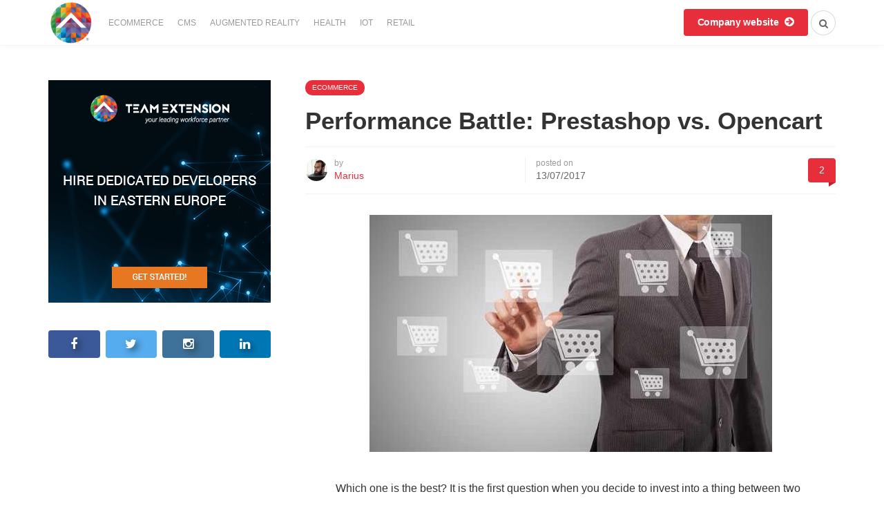

--- FILE ---
content_type: text/html; charset=UTF-8
request_url: https://teamextension.blog/2017/07/13/performance-battle-prestashop-vs-opencart/
body_size: 11067
content:
<!DOCTYPE html>
<html lang="en-US">
<head>
	<meta charset="UTF-8">
	<meta name="msvalidate.01" content="AE3DC13F8E1939417E750B0676AC288C" />
	<meta name="viewport" content="width=device-width, initial-scale=1">
	<link rel="pingback" href="https://teamextension.blog/xmlrpc.php" />	
	<title>Performance Battle: Prestashop vs. Opencart &#8211; Team Extension &#8211; Insights</title>
<meta property="og:site_name" content="Team Extension - Insights" /><meta property="og:title" content="Performance Battle: Prestashop vs. Opencart" /><meta property="og:type" content="article" /><meta property="og:description" content="Which one is the best? It is the first question when you decide to invest into a thing between two or more. In this case, it is the first question..." /><meta property="og:url" content="https://teamextension.blog/2017/07/13/performance-battle-prestashop-vs-opencart/" /><meta property="og:image" content="https://teamextension.blog/wp-content/uploads/2017/07/17-ecommerce.jpg" /><meta property="og:image:url" content="https://teamextension.blog/wp-content/uploads/2017/07/17-ecommerce.jpg" /><meta name="twitter:card" content="summary_large_image" /><meta name="twitter:site" content="@TeamExtensionRO" /><meta name="twitter:title" content="Performance Battle: Prestashop vs. Opencart" /><meta name="twitter:description" content="Which one is the best? It is the first question when you decide to invest into a thing between two or more. In this case, it is the first question..." /><meta name="twitter:url" content="https://teamextension.blog/2017/07/13/performance-battle-prestashop-vs-opencart/" /><meta name="twitter:image" content="https://teamextension.blog/wp-content/uploads/2017/07/17-ecommerce.jpg" /><meta name="author" content="Marius">
<link rel='dns-prefetch' href='//maxcdn.bootstrapcdn.com' />
<link rel='dns-prefetch' href='//fonts.googleapis.com' />
<link rel='dns-prefetch' href='//s.w.org' />
<link rel='preconnect' href='https://fonts.gstatic.com' crossorigin />
<link rel="alternate" type="application/rss+xml" title="Team Extension - Insights &raquo; Feed" href="https://teamextension.blog/feed/" />
<link rel="alternate" type="application/rss+xml" title="Team Extension - Insights &raquo; Comments Feed" href="https://teamextension.blog/comments/feed/" />
<link rel="alternate" type="application/rss+xml" title="Team Extension - Insights &raquo; Performance Battle: Prestashop vs. Opencart Comments Feed" href="https://teamextension.blog/2017/07/13/performance-battle-prestashop-vs-opencart/feed/" />
		<script type="text/javascript">
			window._wpemojiSettings = {"baseUrl":"https:\/\/s.w.org\/images\/core\/emoji\/13.0.0\/72x72\/","ext":".png","svgUrl":"https:\/\/s.w.org\/images\/core\/emoji\/13.0.0\/svg\/","svgExt":".svg","source":{"concatemoji":"https:\/\/teamextension.blog\/wp-includes\/js\/wp-emoji-release.min.js?ver=5.5.6"}};
			!function(e,a,t){var n,r,o,i=a.createElement("canvas"),p=i.getContext&&i.getContext("2d");function s(e,t){var a=String.fromCharCode;p.clearRect(0,0,i.width,i.height),p.fillText(a.apply(this,e),0,0);e=i.toDataURL();return p.clearRect(0,0,i.width,i.height),p.fillText(a.apply(this,t),0,0),e===i.toDataURL()}function c(e){var t=a.createElement("script");t.src=e,t.defer=t.type="text/javascript",a.getElementsByTagName("head")[0].appendChild(t)}for(o=Array("flag","emoji"),t.supports={everything:!0,everythingExceptFlag:!0},r=0;r<o.length;r++)t.supports[o[r]]=function(e){if(!p||!p.fillText)return!1;switch(p.textBaseline="top",p.font="600 32px Arial",e){case"flag":return s([127987,65039,8205,9895,65039],[127987,65039,8203,9895,65039])?!1:!s([55356,56826,55356,56819],[55356,56826,8203,55356,56819])&&!s([55356,57332,56128,56423,56128,56418,56128,56421,56128,56430,56128,56423,56128,56447],[55356,57332,8203,56128,56423,8203,56128,56418,8203,56128,56421,8203,56128,56430,8203,56128,56423,8203,56128,56447]);case"emoji":return!s([55357,56424,8205,55356,57212],[55357,56424,8203,55356,57212])}return!1}(o[r]),t.supports.everything=t.supports.everything&&t.supports[o[r]],"flag"!==o[r]&&(t.supports.everythingExceptFlag=t.supports.everythingExceptFlag&&t.supports[o[r]]);t.supports.everythingExceptFlag=t.supports.everythingExceptFlag&&!t.supports.flag,t.DOMReady=!1,t.readyCallback=function(){t.DOMReady=!0},t.supports.everything||(n=function(){t.readyCallback()},a.addEventListener?(a.addEventListener("DOMContentLoaded",n,!1),e.addEventListener("load",n,!1)):(e.attachEvent("onload",n),a.attachEvent("onreadystatechange",function(){"complete"===a.readyState&&t.readyCallback()})),(n=t.source||{}).concatemoji?c(n.concatemoji):n.wpemoji&&n.twemoji&&(c(n.twemoji),c(n.wpemoji)))}(window,document,window._wpemojiSettings);
		</script>
		<style type="text/css">
img.wp-smiley,
img.emoji {
	display: inline !important;
	border: none !important;
	box-shadow: none !important;
	height: 1em !important;
	width: 1em !important;
	margin: 0 .07em !important;
	vertical-align: -0.1em !important;
	background: none !important;
	padding: 0 !important;
}
</style>
	<link rel='stylesheet' id='wp-block-library-css'  href='https://teamextension.blog/wp-includes/css/dist/block-library/style.min.css?ver=5.5.6' type='text/css' media='all' />
<link rel='stylesheet' id='md-bone-vendor-style-css'  href='https://teamextension.blog/wp-content/themes/bone/css/vendor.css?ver=2.2.2' type='text/css' media='all' />
<link rel='stylesheet' id='md-bone-style-css'  href='https://teamextension.blog/wp-content/themes/bone/style.css?ver=2.2.2' type='text/css' media='all' />
<link rel='stylesheet' id='font-awesome-css'  href='//maxcdn.bootstrapcdn.com/font-awesome/4.5.0/css/font-awesome.min.css?ver=4.5.0' type='text/css' media='all' />
<link rel="preload" as="style" href="https://fonts.googleapis.com/css?family=Open Sans:300,400,600,700,800,300italic,400italic,600italic,700italic,800italic|PT Serif:400,700,400italic,700italic&#038;display=swap&#038;ver=1597693051" /><link rel="stylesheet" href="https://fonts.googleapis.com/css?family=Open Sans:300,400,600,700,800,300italic,400italic,600italic,700italic,800italic|PT Serif:400,700,400italic,700italic&#038;display=swap&#038;ver=1597693051" media="print" onload="this.media='all'"><noscript><link rel="stylesheet" href="https://fonts.googleapis.com/css?family=Open Sans:300,400,600,700,800,300italic,400italic,600italic,700italic,800italic|PT Serif:400,700,400italic,700italic&#038;display=swap&#038;ver=1597693051" /></noscript><script type='text/javascript' src='https://teamextension.blog/wp-includes/js/jquery/jquery.js?ver=1.12.4-wp' id='jquery-core-js'></script>
<link rel="https://api.w.org/" href="https://teamextension.blog/wp-json/" /><link rel="alternate" type="application/json" href="https://teamextension.blog/wp-json/wp/v2/posts/451" /><link rel="EditURI" type="application/rsd+xml" title="RSD" href="https://teamextension.blog/xmlrpc.php?rsd" />
<link rel="wlwmanifest" type="application/wlwmanifest+xml" href="https://teamextension.blog/wp-includes/wlwmanifest.xml" /> 
<link rel='prev' title='Kotlin for Android' href='https://teamextension.blog/2017/07/10/kotlin-for-android/' />
<link rel='next' title='Performance Battle: Ruby vs. Python' href='https://teamextension.blog/2017/07/18/performance-battle-ruby-vs-python/' />
<meta name="generator" content="WordPress 5.5.6" />
<link rel="canonical" href="https://teamextension.blog/2017/07/13/performance-battle-prestashop-vs-opencart/" />
<link rel='shortlink' href='https://teamextension.blog/?p=451' />
<link rel="alternate" type="application/json+oembed" href="https://teamextension.blog/wp-json/oembed/1.0/embed?url=https%3A%2F%2Fteamextension.blog%2F2017%2F07%2F13%2Fperformance-battle-prestashop-vs-opencart%2F" />
<link rel="alternate" type="text/xml+oembed" href="https://teamextension.blog/wp-json/oembed/1.0/embed?url=https%3A%2F%2Fteamextension.blog%2F2017%2F07%2F13%2Fperformance-battle-prestashop-vs-opencart%2F&#038;format=xml" />
<meta name="framework" content="Redux 4.1.18" /><link rel="icon" href="https://teamextension.blog/wp-content/uploads/2017/05/cropped-android-icon-192x192-32x32.png" sizes="32x32" />
<link rel="icon" href="https://teamextension.blog/wp-content/uploads/2017/05/cropped-android-icon-192x192-192x192.png" sizes="192x192" />
<link rel="apple-touch-icon" href="https://teamextension.blog/wp-content/uploads/2017/05/cropped-android-icon-192x192-180x180.png" />
<meta name="msapplication-TileImage" content="https://teamextension.blog/wp-content/uploads/2017/05/cropped-android-icon-192x192-270x270.png" />
		<style type="text/css" id="wp-custom-css">
			* {
    -webkit-animation: none !important;
    -moz-animation: none !important;
    -o-animation: none !important;
    -ms-animation: none !important;
    animation: none !important;
}
body, h1, h2, h3, h4, h5, h6, .postTitle, .postContent {
	font-family: "Inter", sans-serif !important;
}
label, input[type=submit], .metaText, .metaFont, .metaBtn, .postMeta, .postCategory, .blockHeading, .comment-reply-title, .wp-caption, .gallery-caption, .widget-title, .btn, .navigation, .logged-in-as, .widget_calendar table, .tagcloud a, .widget_nav_menu .menu, .widget_categories li, .widget_meta li > a, .widget_pages li, .widget_archive a, .comment-reply-title small, .woocommerce div.product .woocommerce-tabs .panel h2, .woocommerce h2, .woocommerce #respond input#submit, .woocommerce a.button, .woocommerce button.button, .woocommerce input.button, .woocommerce .page-title, .woocommerce nav.woocommerce-pagination ul li a, .woocommerce nav.woocommerce-pagination ul li span, .woocommerce div.product form.cart .reset_variations {
	font-family: "Inter", sans-serif !important;	
}
.disable-css-transitions {
    -webkit-transition: none !important;
    -moz-transition: none !important;
    -o-transition: none !important;
    transition: none !important;
}		</style>
		<style type="text/css" id="md_bone_opt-dynamic-css" title="dynamic-css" class="redux-options-output">.siteTitle--default{padding-top:0px;padding-right:0px;padding-bottom:0px;padding-left:0px;}.siteTitle--small{padding-top:0px;padding-right:0px;padding-bottom:0px;padding-left:0px;}.primaryBgColor,input[type="submit"],.postCategory,.progressContainer-bar,.reviewMeter-item-score,.reviewBox-summary-totalScore-wrap,.postTitle .featuredBadge,.btn.btn--solid,.postFormatLink .o-backgroundImg,.featuredBlock--slider article.noThumb,.post--review-meter-bar,.post--review-score, .post--tile.noThumb,.commentCountBox,.byCategoryListing-title i,.categoryTile .o-backgroundImg,.mdPostsListWidget .list-index,.widget_archive li:hover:after,.widget_calendar caption,.widget_calendar #today,.block-title span:after,.widget_mc4wp_form_widget input[type="submit"],.md-pagination .page-numbers.current,.offCanvasClose,.siteFooter-top-wrap, .woocommerce span.onsale, .woocommerce #respond input#submit.alt, .woocommerce a.button.alt, .woocommerce button.button.alt, .woocommerce input.button.alt, .woocommerce #respond input#submit.alt:hover, .woocommerce a.button.alt:hover, .woocommerce button.button.alt:hover, .woocommerce input.button.alt:hover, .woocommerce #respond input#submit:hover, .woocommerce a.button:hover, .woocommerce button.button:hover, .woocommerce input.button:hover, .woocommerce #respond input#submit, .woocommerce a.button, .woocommerce button.button, .woocommerce input.button, .woocommerce #respond input#submit.alt.disabled, .woocommerce #respond input#submit.alt.disabled:hover, .woocommerce #respond input#submit.alt:disabled, .woocommerce #respond input#submit.alt:disabled:hover, .woocommerce #respond input#submit.alt:disabled[disabled], .woocommerce #respond input#submit.alt:disabled[disabled]:hover, .woocommerce a.button.alt.disabled, .woocommerce a.button.alt.disabled:hover, .woocommerce a.button.alt:disabled, .woocommerce a.button.alt:disabled:hover, .woocommerce a.button.alt:disabled[disabled], .woocommerce a.button.alt:disabled[disabled]:hover, .woocommerce button.button.alt.disabled, .woocommerce button.button.alt.disabled:hover, .woocommerce button.button.alt:disabled, .woocommerce button.button.alt:disabled:hover, .woocommerce button.button.alt:disabled[disabled], .woocommerce button.button.alt:disabled[disabled]:hover, .woocommerce input.button.alt.disabled, .woocommerce input.button.alt.disabled:hover, .woocommerce input.button.alt:disabled, .woocommerce input.button.alt:disabled:hover, .woocommerce input.button.alt:disabled[disabled], .woocommerce input.button.alt:disabled[disabled]:hover, .headerCart .cart-contents .count, .woocommerce .widget_price_filter .ui-slider .ui-slider-range, .woocommerce .widget_price_filter .ui-slider .ui-slider-handle{background-color:#e72f3b;}.primaryColor, .primaryColor:hover, .primaryColor:focus, .primaryColor:active, .authorName, .authorName a, .articleMeta-author a, .siteLogo-name,.articleTags-list > a:hover,.articleVia-list > a:hover,.articleSource-list > a:hover,.comment-author:hover,.bodyCopy a:hover,.post--card--bg.noThumb .postInfo .postMeta--author-author a,.loginFormWrapper .modal-close i,.navigation--offCanvas li > a:hover,.navigation--offCanvas li.current-menu-item > a,.postTitle .postFormatBadge,.widget_pages ul.children > li:before,.widget_categories ul.children > li:before,.widget_nav_menu .submenu-toggle,.widget_calendar td a,.tagcloud a:hover,.postTags-list > a:hover,.postVia-list > a:hover,.postSource-list > a:hover,.widget_recent_comments .comment-author-link,.widget_recent_comments .comment-author-link a,.tabs-nav li.active a,.widget_pages li > a:before,.postFormatBadge,.comment-author, .postMeta--author-author a,.postFormatQuote:before,.logged-in-as a:first-child,.menu--offCanvas li.current-menu-item > a,.siteFooter-copyright a, .woocommerce .star-rating, .woocommerce div.product p.price, .woocommerce div.product span.price{color:#e72f3b;}.titleFont,.postTitle,h1,h2,h3,h4,h5,h6,.widget_recent_comments .comment-author-link,.widget_recent_comments li > a,.widget_recent_entries a,.widget_rss a.rsswidget,.widget_rss .rss-date{font-family:"Open Sans",Arial, Helvetica, sans-serif;font-display:swap;}body, .bodyCopy{font-family:"PT Serif",Georgia, serif;font-display:swap;}label,input[type=submit],.metaText,.metaFont,.metaBtn,.postMeta,.postCategory,.blockHeading,.comment-reply-title,.wp-caption,.gallery-caption,.widget-title,.btn,.navigation,.logged-in-as,.widget_calendar table,.tagcloud a,.widget_nav_menu .menu,.widget_categories li,.widget_meta li > a,.widget_pages li,.widget_archive a,.comment-reply-title small, .woocommerce div.product .woocommerce-tabs .panel h2, .woocommerce h2, .woocommerce #respond input#submit, .woocommerce a.button, .woocommerce button.button, .woocommerce input.button, .woocommerce .page-title, .woocommerce nav.woocommerce-pagination ul li a, .woocommerce nav.woocommerce-pagination ul li span, .woocommerce div.product form.cart .reset_variations{font-family:"Open Sans",Arial, Helvetica, sans-serif;font-display:swap;}.featuredBlockBackground{background-color:#f5f5f5;}</style><style id="md-custom-style" type="text/css" media="all">.fotorama__thumb-border,.tagcloud a:hover,.postTags-list > a:hover,.postVia-list > a:hover,.postSource-list > a:hover,.tabs-nav li.active a:after,.navigation--standard > ul > li > a:before,.articleTags-list > a:hover,.articleVia-list > a:hover,.articleSource-list > a:hover,.bodyCopy a:hover,input[type="submit"],input[type="submit"]:hover{border-color:#e72f3b;}.reviewMeter-item-score:after,.commentCountBox:before{border-top-color:#e72f3b;}.featuredBlockBackground {
    background-color: #f5f5f5;
    background-size: cover;
    background-position: center center;
    background-image: url(https://teamextension.blog/wp-content/uploads/2017/05/low-poly-texture.svg);
}</style></head>

<body class="post-template-default single single-post postid-451 single-format-standard is-smoothScrollEnabled">
	<!-- siteWrap -->
	<div class="siteWrap">
		
		<!-- siteHeader -->
		<header class="siteHeader siteHeader--compact">

			<div class="siteHeader-nav js-searchOuter">
				<div class="container">
					<div class="flexbox">
						<div class="siteHeader-component--left flexbox-item">
							<div class="menuToggleBtn js-menu-toggle btn btn--circle hidden-sm hidden-md hidden-lg"><i class="fa fa-navicon"></i></div>
							<div class="menuToggleBtn js-menu-toggle btn btn--pill hidden-xs hidden-md hidden-lg"><i class="fa fa-navicon"></i><span>Menu</span></div>
							<div class="siteTitle siteTitle--default siteTitle--compact hidden-xs hidden-sm metaFont">
								<a class="siteLogo siteLogo--image" href="https://teamextension.blog/" title="Team Extension &#8211; Insights" rel="home">
		<img src="https://teamextension.blog/wp-content/uploads/2017/10/2017.10.24-tex-profile-picture-with-r-200pxx200px.png" width="200" height="200" data-hidpi="https://teamextension.blog/wp-content/uploads/2017/10/2017.10.24-tex-profile-picture-with-r-200pxx200px.png" rel="logo" alt="Team Extension &#8211; Insights" style="max-height:65px;">
	</a>
							</div>

							<nav class="navigation navigation--main navigation--standard hidden-xs hidden-sm">
								<ul id="menu-primary-menu" class="menu"><li id="menu-item-329" class="menu-item menu-item-type-taxonomy menu-item-object-category current-post-ancestor current-menu-parent current-post-parent menu-item-329"><a href="https://teamextension.blog/category/ecommerce/">eCommerce</a></li>
<li id="menu-item-328" class="menu-item menu-item-type-taxonomy menu-item-object-category menu-item-328"><a href="https://teamextension.blog/category/cms/">CMS</a></li>
<li id="menu-item-326" class="menu-item menu-item-type-taxonomy menu-item-object-category menu-item-326"><a href="https://teamextension.blog/category/augmented-reality/">Augmented Reality</a></li>
<li id="menu-item-327" class="menu-item menu-item-type-taxonomy menu-item-object-category menu-item-327"><a href="https://teamextension.blog/category/health/">Health</a></li>
<li id="menu-item-325" class="menu-item menu-item-type-taxonomy menu-item-object-category menu-item-325"><a href="https://teamextension.blog/category/iot/">IoT</a></li>
<li id="menu-item-324" class="menu-item menu-item-type-taxonomy menu-item-object-category menu-item-324"><a href="https://teamextension.blog/category/retail/">Retail</a></li>
</ul>							</nav>
						</div>

						<div class="siteHeader-component--center flexbox-item hidden-md hidden-lg">
								<div class="siteTitle siteTitle--small siteTitle--compact metaFont">
									<a class="siteLogo siteLogo--image" href="https://teamextension.blog/" title="Team Extension &#8211; Insights" rel="home">
				<img src="https://teamextension.blog/wp-content/uploads/2017/10/2017.10.24-tex-profile-picture-with-r-200pxx200px.png" width="200" height="200" rel="logo" alt="Team Extension &#8211; Insights" style="max-height:65px;">
			</a>

								</div>
							</div>

						<div class="siteHeader-component--right headerActions flexbox-item">
						<style>
						a.company-link.btn.btn-primary {
							color: #fff;
							background-color: #e72f3b;
							border-color: none;
							border: none;
							border-radius: 4px;
							padding: 10px 20px;
							font-size: 14px;
							font-weight: 600;							
						}		
						a.company-link i.fa {
							font-size: 16px;
							padding-left: 5px;
						}						
						</style>
						<a target="_blank" rel="nofollow" class="company-link btn btn-primary" href="https://teamextension.ro/dist/country/redirect.php">Company website
							<i class="fa fa-arrow-circle-right"></i>
						</a>
						<div class="compactSearch">
								<div class="searchToggleBtn btn btn--circle js-searchToggle hidden-sm"><i class="fa fa-search iconSearch"></i><i class="fa fa-times iconClose"></i></div>
								<div class="searchToggleBtn btn btn--pill js-searchToggle hidden-xs hidden-md hidden-lg"><i class="fa fa-search iconSearch"></i><i class="fa fa-times iconClose"></i><span>Search</span></div>
								<div class="searchField metaFont">
	<form class="searchField-form" method="get" action="https://teamextension.blog/">
		<input type="text" name="s" class="searchField-form-input" placeholder="Search..." value="">
		<button type="submit" class="searchField-form-btn"><i class="fa fa-search"></i></button>
	</form>
</div>							</div>

														
													</div><!-- end headerActions -->
					</div>
				</div>
			</div><!-- end siteHeader-nav -->
			
						<div class="siteHeader--fixed js-fixedHeader js-searchOuter">
				<div class="container">
					<div class="flexbox">
						<div class="flexbox-item">
							<div class="menuToggleBtn js-menu-toggle hidden-md hidden-lg btn btn--circle"><i class="fa fa-navicon"></i></div>
							<div class="siteTitle siteTitle--default siteTitle--compact hidden-xs hidden-sm metaFont">
								<a class="siteLogo siteLogo--image" href="https://teamextension.blog/" title="Team Extension &#8211; Insights" rel="home">
		<img src="https://teamextension.blog/wp-content/uploads/2017/10/2017.10.24-tex-profile-picture-with-r-200pxx200px.png" width="200" height="200" data-hidpi="https://teamextension.blog/wp-content/uploads/2017/10/2017.10.24-tex-profile-picture-with-r-200pxx200px.png" rel="logo" alt="Team Extension &#8211; Insights" style="max-height:65px;">
	</a>
							</div>

							<div class="siteTitle siteTitle--compact siteTitle--small hidden-md hidden-lg metaFont">
								<a class="siteLogo siteLogo--image" href="https://teamextension.blog/" title="Team Extension &#8211; Insights" rel="home">
				<img src="https://teamextension.blog/wp-content/uploads/2017/10/2017.10.24-tex-profile-picture-with-r-200pxx200px.png" width="200" height="200" rel="logo" alt="Team Extension &#8211; Insights" style="max-height:65px;">
			</a>

							</div>

							<nav class="navigation navigation--main navigation--standard hidden-xs hidden-sm">
								<ul id="menu-primary-menu-1" class="menu"><li class="menu-item menu-item-type-taxonomy menu-item-object-category current-post-ancestor current-menu-parent current-post-parent menu-item-329"><a href="https://teamextension.blog/category/ecommerce/">eCommerce</a></li>
<li class="menu-item menu-item-type-taxonomy menu-item-object-category menu-item-328"><a href="https://teamextension.blog/category/cms/">CMS</a></li>
<li class="menu-item menu-item-type-taxonomy menu-item-object-category menu-item-326"><a href="https://teamextension.blog/category/augmented-reality/">Augmented Reality</a></li>
<li class="menu-item menu-item-type-taxonomy menu-item-object-category menu-item-327"><a href="https://teamextension.blog/category/health/">Health</a></li>
<li class="menu-item menu-item-type-taxonomy menu-item-object-category menu-item-325"><a href="https://teamextension.blog/category/iot/">IoT</a></li>
<li class="menu-item menu-item-type-taxonomy menu-item-object-category menu-item-324"><a href="https://teamextension.blog/category/retail/">Retail</a></li>
</ul>							</nav>
						</div>

						<div class="headerActions flexbox-item">
							<div class="compactSearch">
								<div class="searchToggleBtn btn btn--circle js-searchToggle"><i class="fa fa-search iconSearch"></i><i class="fa fa-times iconClose"></i></div>
								<div class="searchField metaFont">
	<form class="searchField-form" method="get" action="https://teamextension.blog/">
		<input type="text" name="s" class="searchField-form-input" placeholder="Search..." value="">
		<button type="submit" class="searchField-form-btn"><i class="fa fa-search"></i></button>
	</form>
</div>							</div>

							
													</div><!-- end headerActions -->
					</div>
				</div>
			</div><!-- end siteHeader fixed -->
			
		</header>
		<!-- end siteHeader -->
<main class="layoutBody">
	<div class="container">
		<div class="layoutContent clearfix">

			<div class="layoutContent-main hasLeftSidebar">				
				<article itemscope itemtype="http://schema.org/BlogPosting" class="postSingle postSingle--headerTop hentry post-451 post type-post status-publish format-standard has-post-thumbnail category-ecommerce tag-ecommerce tag-opencart tag-prestashop">

					        		<header class="postSingle-header">
					<ul class="postCategories list-inline"><li><a class="postCategory" href="https://teamextension.blog/category/ecommerce/" title="View all posts in eCommerce" rel="tag">eCommerce</a></li></ul>					<h1 itemprop="headline" class="postTitle entry-title">Performance Battle: Prestashop vs. Opencart</h1>
									<div class="postMeta postMeta--3 flexbox">
					<div class="flexbox-item">
								<div class="postMeta--author postMeta--author--4 o-media vcard author">
			<div class="postMeta--author-avatar o-media-left o-media--middle photo"><img alt='avatar' src='https://secure.gravatar.com/avatar/8e7cbeb57c99efe85b90279686bf54fc?s=32&#038;d=mm&#038;r=g' srcset='https://secure.gravatar.com/avatar/8e7cbeb57c99efe85b90279686bf54fc?s=64&#038;d=mm&#038;r=g 2x' class='avatar avatar-32 photo' height='32' width='32' loading='lazy'/></div>
			<div class="postMeta--author-text o-media-body o-media--middle">
				<span class="metaText--sub">by</span>
				<div class="postMeta--author-author metaFont fn">
					<a href="https://teamextension.blog/author/marius/" title="Posts by Marius" rel="author">Marius</a>				</div>
			</div>
		</div>
							</div>
					<div class="flexbox-item">
						<div>
							<span class="metaText--sub">posted on</span>
							<div class="metaFont metaDate"><abbr itemprop="datePublished" content="2017-07-13" class="published updated" title="13/07/2017">13/07/2017</abbr></div>	
						</div>
					</div>
					<div class="flexbox-item">
												<a href="https://teamextension.blog/2017/07/13/performance-battle-prestashop-vs-opencart/#comments" title="2 comments" class="metaFont commentCountBox">
							2						</a>
					</div>
				</div>
							</header>

				<!-- Additional schema meta -->
				<div itemscope itemprop="publisher" itemtype="http://schema.org/Organization" class="hidden">
					<meta itemprop="name" content="Team Extension &#8211; Insights">
											<div itemprop="logo" itemscope itemtype="https://schema.org/ImageObject" class="hidden">
							<meta itemprop="url" content="https://teamextension.blog/wp-content/uploads/2017/10/2017.10.24-tex-profile-picture-with-r-200pxx200px.png"/><meta itemprop="width" content="200"/><meta itemprop="height" content="200"/>			            </div>
									</div>
				<meta itemprop="dateModified" content="19/09/2023">
				<a itemprop="mainEntityOfPage" href="" class="hidden"></a>
				
							<div class="postFeaturedImg postSingle-featuredImg" itemprop="image" itemscope itemtype="https://schema.org/ImageObject">
			<img width="583" height="343" src="https://teamextension.blog/wp-content/uploads/2017/07/17-ecommerce.jpg" class="attachment-full size-full wp-post-image" alt="" loading="lazy" srcset="https://teamextension.blog/wp-content/uploads/2017/07/17-ecommerce.jpg 583w, https://teamextension.blog/wp-content/uploads/2017/07/17-ecommerce-300x177.jpg 300w, https://teamextension.blog/wp-content/uploads/2017/07/17-ecommerce-400x235.jpg 400w" sizes="(max-width: 583px) 100vw, 583px" /><meta itemprop="url" content="https://teamextension.blog/wp-content/uploads/2017/07/17-ecommerce.jpg"/><meta itemprop="width" content="583"/><meta itemprop="height" content="343"/>		</div>
							
					
						<div itemprop="articleBody" class="postContent bodyCopy entry-content">
							<p><span style="font-weight: 400;">Which one is the best? It is the first question when you decide to invest into a thing between two or more. In this case, it is the first question that is asked when planning to have a development team handling your e-commerce website.</span></p>
<p><span style="font-weight: 400;">The straightforward answer and to the point is this: Prestashop and OpenCart both are best, but a few things differentiate them and you can make your decision regarding those options.</span></p>
<p><a href="https://teamextension.ro/en/hire/dedicated-opencart-developer" target="_blank" rel="noopener noreferrer"><b>OpenCart</b></a><span style="font-weight: 400;"> by default is  full of great features. It  is an open-source shopping cart system built on <a href="https://teamextension.ro/en/hire/dedicated-php-developer" target="_blank" rel="noopener noreferrer">PHP</a>/MySQL code, with a codebase that is somewhat easy to understand. It comes with a very intuitive user-interface as well as a big number of extensions. If you want impressive site speed, know that OpenCart is running on AJAX technology, a lightweight eCommerce solution. It offers a basic set of features, which includes catalog functionality and a good mechanism for order processing. It contains a multitude of default Shipping and Payment systems and it is a perfect solution for small businesses and medium e-commerce stores.</span></p>
<p><b>The overview of OpenCart features looks like this:</b></p>
<p><span style="font-weight: 400;">&#8211; unlimited products</span></p>
<p><span style="font-weight: 400;">&#8211; unlimited manufacturers</span></p>
<p><span style="font-weight: 400;">&#8211; multilanguage</span></p>
<p><span style="font-weight: 400;">&#8211; more than 20 payment gateways</span></p>
<p><span style="font-weight: 400;">&#8211; product ratings and reviews</span></p>
<p><span style="font-weight: 400;">&#8211; multi currency</span></p>
<p><span style="font-weight: 400;">&#8211; a lot of templates and the possibility of customizing the templates</span></p>
<p><span style="font-weight: 400;">&#8211; you can manage multiple stores at once, from a single dashboard.</span></p>
<p><a href="https://teamextension.ro/en/hire/dedicated-prestashop-developer" target="_blank" rel="noopener noreferrer"><b>Prestashop</b></a><span style="font-weight: 400;"> is also an open source platform with a codebase more complicated than OpenCart, but it catches your attention with the huge number of templates that it offers. You can use it in the cloud or it can be downloaded for use on the website. It is used by thousands of business organizations or entrepreneurs over the world. If choosing this solution, you can see that your eCommerce website can be built from scratch, because it allows developers to build infinitely customizable sites.</span></p>
<p><b>The overview for Prestashop features looks like this:</b></p>
<p><span style="font-weight: 400;">&#8211; powerful store builder</span></p>
<p><span style="font-weight: 400;">&#8211; ecommerce SEO</span></p>
<p><span style="font-weight: 400;">&#8211; shipping configurations</span></p>
<p><span style="font-weight: 400;">&#8211; powerful set of integrations</span></p>
<p><span style="font-weight: 400;">&#8211; over 50 payment solutions and gateways</span></p>
<p><span style="font-weight: 400;">&#8211; tax rules that can be configured</span></p>
<p><span style="font-weight: 400;">&#8211; very easy to use customer checkout</span></p>
<p><span style="font-weight: 400;">In conclusion, the decision can be made regarding these thoughts: you can choose whatever platform suits you best, both are recommended by us from the point of their main features. One is excelling in some areas and the other offers benefits in others. They are both powerful ecommerce tools, both are a really good start into your business adventure and you will not be disappointed by any of them.</span></p>
<p><span style="font-weight: 400;">If you don&#8217;t know which one suits your future business plan, don&#8217;t hesitate to contact us.</span></p>
							<a href="https://teamextension.ro/dist/country/redirect.php?page=get-started" target="_blank"><img src="https://teamextension.blog/wp-content/themes/bone/img/banner.jpg"></a>
						</div>

						
						
					
							
		<footer class="postFooter postFooter--single">
						<div class="postFooter-top flexbox">
				
								
									<div class="flexbox-item">
					<div class="postTags postMeta"><div class="postMeta-title metaFont">Tagged in</div><div class="postTags-list"><a class="postTag metaFont" href="https://teamextension.blog/tag/ecommerce/" title="View all posts in ecommerce" rel="tag">ecommerce</a><a class="postTag metaFont" href="https://teamextension.blog/tag/opencart/" title="View all posts in opencart" rel="tag">opencart</a><a class="postTag metaFont" href="https://teamextension.blog/tag/prestashop/" title="View all posts in prestashop" rel="tag">prestashop</a></div></div>					</div>
							</div>
						<div class="postFooter-bottom hidden-print">
								<div class="postMeta postMeta--2 clearfix">
					<div class="flexbox">
						<div class="flexbox-item">
							<div class="addthis_toolbox addthis_default_style addthis_32x32_style" addthis:title="Performance Battle: Prestashop vs. Opencart" addthis:url="https://teamextension.blog/2017/07/13/performance-battle-prestashop-vs-opencart/" addthis:description="Which one is the best? It is the first question when you decide to invest into a thing between two or more. In this case, it is the first question that is asked when planning to have a development team handling your e-commerce website. The straightforward answer and to the point is this: Prestashop and&hellip;"><a class="addthis_button_preferred_1"></a><a class="addthis_button_preferred_2"></a><a class="addthis_button_preferred_3"></a><a class="addthis_button_compact"></a><a class="addthis_counter addthis_bubble_style"></a></div>						</div>
						<div class="flexbox-item">
							<a href="#" class="metaLink metaFont mdPostLike mdPostLike--compact js-mdPostLike" data-post_id="451" title="Like"><i class="fa fa-heart-o"></i>&nbsp;1</a>						</div>
					</div>
				</div>
						</div>
		</footer>
	
										
					<div itemprop="author" itemscope itemtype="http://schema.org/Person" class="authorBox">
	<div class="authorBox-avatar"><img alt='avatar' src='https://secure.gravatar.com/avatar/8e7cbeb57c99efe85b90279686bf54fc?s=100&#038;d=mm&#038;r=g' srcset='https://secure.gravatar.com/avatar/8e7cbeb57c99efe85b90279686bf54fc?s=200&#038;d=mm&#038;r=g 2x' class='avatar avatar-100 photo' height='100' width='100' itemprop="image" loading='lazy'/></div>
	<div class="authorBox-text">
		<div class="authorBox-name authorName">
			<h4 itemprop="name" ><a href="https://teamextension.blog/author/marius/" title="Posts by Marius" rel="author">Marius</a></h4>
		</div>
		<p class="authorBox-bio metaFont"></p>

		<ul class="authorBox-socials list-inline">
						<li>
				<a href="/cdn-cgi/l/email-protection#9df0fceff4e8eeb3edfcf1fefcdde9f8fcf0f8e5e9f8f3eef4f2f3b3eff2" target="_blank" title="Email"><i class="fa fa-envelope"></i></a>
			</li>
			
			
			
			
			
			
			
					</ul>
	</div>
</div>
				</article>

				<div class="postNavigation u-wideBlock--content">
	<div class="postNavigation-inner">
	
		<div class="flexbox">
			<div class="flexbox-item">
								<div class="postNavigation-prev clearfix">
										<div class="postNavigation-thumb">
						<img width="100" height="100" src="https://teamextension.blog/wp-content/uploads/2017/07/helloquence-61189-100x100.jpg" class="attachment-md_bone_xs size-md_bone_xs wp-post-image" alt="" loading="lazy" srcset="https://teamextension.blog/wp-content/uploads/2017/07/helloquence-61189-100x100.jpg 100w, https://teamextension.blog/wp-content/uploads/2017/07/helloquence-61189-150x150.jpg 150w" sizes="(max-width: 100px) 100vw, 100px" />					</div>
										<span class="metaFont">Previous article</span>
					<span class="postTitle">Kotlin for Android</span>
					<a href="https://teamextension.blog/2017/07/10/kotlin-for-android/" class="u-stretched"></a>
				</div>
							</div>
			
			<div class="flexbox-item">
								<div class="postNavigation-next clearfix">
										<div class="postNavigation-thumb">
						<img width="100" height="100" src="https://teamextension.blog/wp-content/uploads/2017/07/ruby-vs-python-100x100.jpg" class="attachment-md_bone_xs size-md_bone_xs wp-post-image" alt="" loading="lazy" srcset="https://teamextension.blog/wp-content/uploads/2017/07/ruby-vs-python-100x100.jpg 100w, https://teamextension.blog/wp-content/uploads/2017/07/ruby-vs-python-150x150.jpg 150w" sizes="(max-width: 100px) 100vw, 100px" />					</div>
										<span class="metaFont">Next article</span>
					<span class="postTitle">Performance Battle: Ruby vs. Python</span>
					<a href="https://teamextension.blog/2017/07/18/performance-battle-ruby-vs-python/" class="u-stretched"></a>
				</div>
							</div>
		</div>
		
	</div>
</div>								
					<div class="relatedPosts relatedPosts--card">
		<h5 class="blockHeading blockHeading--grey"><span><i class="fa fa-hand-o-right"></i>You may also like</span></h5>
		
					
							<div class="row">
							<div class="col-xs-12 col-sm-6">
					<article class="postItem post--card--bg post-518 post type-post status-publish format-standard has-post-thumbnail category-ecommerce tag-apps tag-mobile tag-mobile-apps tag-slice tag-users">
		<div class="o-backgroundImg o-backgroundImg--dimmed" style="background-image: url('https://teamextension.blog/wp-content/uploads/2017/08/people-400x267.jpeg');"></div>
		<div class="postInfo">
		<h3 class="postTitle entry-title">
			<a href="https://teamextension.blog/2017/08/15/urls-part-ui-not-neglect/" rel="bookmark">URLs &#8211; a Part of the UI that You Should Not Neglect</a>
		</h3>
				<div class="postMeta--author postMeta--author--1 o-media vcard author">
			<div class="postMeta--author-avatar o-media-left o-media--middle photo"><img alt='avatar' src='https://secure.gravatar.com/avatar/8e7cbeb57c99efe85b90279686bf54fc?s=24&#038;d=mm&#038;r=g' srcset='https://secure.gravatar.com/avatar/8e7cbeb57c99efe85b90279686bf54fc?s=48&#038;d=mm&#038;r=g 2x' class='avatar avatar-24 photo' height='24' width='24' loading='lazy'/></div>
			<div class="postMeta--author-text o-media-body o-media--middle">
				<span class="postMeta--author-author metaFont fn"><a href="https://teamextension.blog/author/marius/" title="Posts by Marius" rel="author">Marius</a></span><span class="middot">&middot;</span><span class="metaText metaDate"><abbr itemprop="datePublished" content="2017-08-15" class="published updated" title="15/08/2017">15/08/2017</abbr></span>	
			</div>
		</div>
			</div>
	<a href="https://teamextension.blog/2017/08/15/urls-part-ui-not-neglect/" rel="bookmark" class="u-stretched"></a>
</article>				</div>

							
			
					
							<div class="col-xs-12 col-sm-6">
					<article class="postItem post--card--bg post-830 post type-post status-publish format-standard has-post-thumbnail category-ecommerce tag-magento tag-php tag-shopify">
		<div class="o-backgroundImg o-backgroundImg--dimmed" style="background-image: url('https://teamextension.blog/wp-content/uploads/2018/02/shopify-vs-magento-400x225.png');"></div>
		<div class="postInfo">
		<h3 class="postTitle entry-title">
			<a href="https://teamextension.blog/2018/02/26/performance-match-shopify-vs-magento/" rel="bookmark">Performance Match: Shopify vs. Magento</a>
		</h3>
				<div class="postMeta--author postMeta--author--1 o-media vcard author">
			<div class="postMeta--author-avatar o-media-left o-media--middle photo"><img alt='avatar' src='https://secure.gravatar.com/avatar/8e7cbeb57c99efe85b90279686bf54fc?s=24&#038;d=mm&#038;r=g' srcset='https://secure.gravatar.com/avatar/8e7cbeb57c99efe85b90279686bf54fc?s=48&#038;d=mm&#038;r=g 2x' class='avatar avatar-24 photo' height='24' width='24' loading='lazy'/></div>
			<div class="postMeta--author-text o-media-body o-media--middle">
				<span class="postMeta--author-author metaFont fn"><a href="https://teamextension.blog/author/marius/" title="Posts by Marius" rel="author">Marius</a></span><span class="middot">&middot;</span><span class="metaText metaDate"><abbr itemprop="datePublished" content="2018-02-26" class="published updated" title="26/02/2018">26/02/2018</abbr></span>	
			</div>
		</div>
			</div>
	<a href="https://teamextension.blog/2018/02/26/performance-match-shopify-vs-magento/" rel="bookmark" class="u-stretched"></a>
</article>				</div>

							
							</div>
			
					
							<div class="row">
							<div class="col-xs-12 col-sm-6">
					<article class="postItem post--card--bg post-562 post type-post status-publish format-standard has-post-thumbnail category-ecommerce tag-customer tag-e-commerce tag-magento tag-ux">
		<div class="o-backgroundImg o-backgroundImg--dimmed" style="background-image: url('https://teamextension.blog/wp-content/uploads/2017/09/pexels-photo-236910-400x209.jpeg');"></div>
		<div class="postInfo">
		<h3 class="postTitle entry-title">
			<a href="https://teamextension.blog/2017/09/14/decreasing-cart-abandonment-magento-stores/" rel="bookmark">Decreasing Cart Abandonment in Magento Stores</a>
		</h3>
				<div class="postMeta--author postMeta--author--1 o-media vcard author">
			<div class="postMeta--author-avatar o-media-left o-media--middle photo"><img alt='avatar' src='https://secure.gravatar.com/avatar/8e7cbeb57c99efe85b90279686bf54fc?s=24&#038;d=mm&#038;r=g' srcset='https://secure.gravatar.com/avatar/8e7cbeb57c99efe85b90279686bf54fc?s=48&#038;d=mm&#038;r=g 2x' class='avatar avatar-24 photo' height='24' width='24' loading='lazy'/></div>
			<div class="postMeta--author-text o-media-body o-media--middle">
				<span class="postMeta--author-author metaFont fn"><a href="https://teamextension.blog/author/marius/" title="Posts by Marius" rel="author">Marius</a></span><span class="middot">&middot;</span><span class="metaText metaDate"><abbr itemprop="datePublished" content="2017-09-14" class="published updated" title="14/09/2017">14/09/2017</abbr></span>	
			</div>
		</div>
			</div>
	<a href="https://teamextension.blog/2017/09/14/decreasing-cart-abandonment-magento-stores/" rel="bookmark" class="u-stretched"></a>
</article>				</div>

							
			
					
							<div class="col-xs-12 col-sm-6">
					<article class="postItem post--card--bg post-614 post type-post status-publish format-standard has-post-thumbnail category-ecommerce tag-amazon tag-amazon-go tag-ecommerce tag-retail tag-rfid">
		<div class="o-backgroundImg o-backgroundImg--dimmed" style="background-image: url('https://teamextension.blog/wp-content/uploads/2017/11/amazon-go-400x209.png');"></div>
		<div class="postInfo">
		<h3 class="postTitle entry-title">
			<a href="https://teamextension.blog/2017/11/11/future-retail-amazon-go-example/" rel="bookmark">The Future of Retail: The Amazon Go Example</a>
		</h3>
				<div class="postMeta--author postMeta--author--1 o-media vcard author">
			<div class="postMeta--author-avatar o-media-left o-media--middle photo"><img alt='avatar' src='https://secure.gravatar.com/avatar/8e7cbeb57c99efe85b90279686bf54fc?s=24&#038;d=mm&#038;r=g' srcset='https://secure.gravatar.com/avatar/8e7cbeb57c99efe85b90279686bf54fc?s=48&#038;d=mm&#038;r=g 2x' class='avatar avatar-24 photo' height='24' width='24' loading='lazy'/></div>
			<div class="postMeta--author-text o-media-body o-media--middle">
				<span class="postMeta--author-author metaFont fn"><a href="https://teamextension.blog/author/marius/" title="Posts by Marius" rel="author">Marius</a></span><span class="middot">&middot;</span><span class="metaText metaDate"><abbr itemprop="datePublished" content="2017-11-11" class="published updated" title="11/11/2017">11/11/2017</abbr></span>	
			</div>
		</div>
			</div>
	<a href="https://teamextension.blog/2017/11/11/future-retail-amazon-go-example/" rel="bookmark" class="u-stretched"></a>
</article>				</div>

							
							</div>
			
			</div>


			</div><!-- end layoutContent-main -->
			
			<aside id="mdSidebar" class="layoutContent-sidebar sidebar sidebar--left js-sticky-sidebar">
				<div class="theiaStickySidebar"><a href="https://teamextension.ro/dist/country/redirect.php?page=get-started" target="_blank"><img src="https://teamextension.blog/wp-content/themes/bone/img/sidebar.jpg"></a><div id="md_social_widget-5" class="widget mdSocialWidget"><ul class="socialList socialList--inline metaFont">
	<li class="socialList-facebook"><a href="https://www.facebook.com/TeamExtensionRomania"><i class="fa fa-facebook"></i></a></li><li class="socialList-twitter"><a href="https://twitter.com/TeamExtensionRO"><i class="fa fa-twitter"></i></a></li><li class="socialList-instagram"><a href="https://www.instagram.com/teamextension/"><i class="fa fa-instagram"></i></a></li><li class="socialList-linkedin"><a href="https://www.linkedin.com/company/team-extension"><i class="fa fa-linkedin"></i></a></li></ul>
</div></div>			</aside>

		</div><!-- end layoutContent -->
	</div><!-- end container -->

</main>



		<footer id="footer" class="siteFooter">
			
						
			<div class="siteFooter-bottom">
				<div class="container">
					<div class="siteFooter-bottom-inner clearfix">
						<div class="siteFooter-copyright u-floatLeft metaFont">
													</div>
						<div class="siteFooter-backTop u-floatRight">
							<!-- Back top button -->
							<div class="backTopBtn metaFont js-scrolltop-btn">Back to top&nbsp;<i class="fa fa-arrow-up"></i></div>
						</div>
					</div>
				</div>
			</div>
			
		</footer>
	</div>
	<!-- siteWrap -->
	
	<!-- Offcanvas menu -->
	<div id="md_offCanvasMenu" class="md_offCanvasMenu md_offCanvas md_offCanvas--left">
		<div class="offCanvasClose metaFont js-offCanvasClose"><i class="fa fa-times-circle"></i>Close</div>
		<div class="md_offCanvasMenu-social">
			<ul class="socialList socialList--inline metaFont">
	<li class="socialList-facebook"><a href="https://www.facebook.com/TeamExtensionRomania"><i class="fa fa-facebook"></i></a></li><li class="socialList-twitter"><a href="https://twitter.com/TeamExtensionRO"><i class="fa fa-twitter"></i></a></li><li class="socialList-instagram"><a href="https://www.instagram.com/teamextension/"><i class="fa fa-instagram"></i></a></li><li class="socialList-linkedin"><a href="https://www.linkedin.com/company/team-extension"><i class="fa fa-linkedin"></i></a></li></ul>
		</div>
		<nav class="navigation navigation--offCanvas md_offCanvasMenu-navigation">
			<ul id="menu-primary-menu-2" class="menu"><li class="menu-item menu-item-type-taxonomy menu-item-object-category current-post-ancestor current-menu-parent current-post-parent menu-item-329"><a href="https://teamextension.blog/category/ecommerce/">eCommerce</a></li>
<li class="menu-item menu-item-type-taxonomy menu-item-object-category menu-item-328"><a href="https://teamextension.blog/category/cms/">CMS</a></li>
<li class="menu-item menu-item-type-taxonomy menu-item-object-category menu-item-326"><a href="https://teamextension.blog/category/augmented-reality/">Augmented Reality</a></li>
<li class="menu-item menu-item-type-taxonomy menu-item-object-category menu-item-327"><a href="https://teamextension.blog/category/health/">Health</a></li>
<li class="menu-item menu-item-type-taxonomy menu-item-object-category menu-item-325"><a href="https://teamextension.blog/category/iot/">IoT</a></li>
<li class="menu-item menu-item-type-taxonomy menu-item-object-category menu-item-324"><a href="https://teamextension.blog/category/retail/">Retail</a></li>
</ul>		</nav>

		
			</div>
	
	
			<script data-cfasync="false" src="/cdn-cgi/scripts/5c5dd728/cloudflare-static/email-decode.min.js"></script><script type="text/javascript" src="//s7.addthis.com/js/300/addthis_widget.js" async="async"></script>
	
	<script type='text/javascript' id='md-bone-scripts-js-extra'>
/* <![CDATA[ */
var mdBoneVar = {"ajaxloadpost":{"ajaxurl":"https:\/\/teamextension.blog\/wp-admin\/admin-ajax.php","failText":"Error loading posts","loadingText":"Loading posts","noMoreText":"No more posts","query_vars":{"page":"","year":"2017","monthnum":"07","day":"13","name":"performance-battle-prestashop-vs-opencart"},"startPage":1,"maxPages":0},"stickySidebar":{"toggle":"1","offsetTop":104},"stickyHeader":{"toggle":"1","hasAdminBar":false},"smoothScroll":"1","postLike":{"nonce":"107362d2ad","likeText":"Like","likeCountTextSingular":"like","likeCountText":"likes","unlikeText":"Unlike"},"faFallBack":{"toggle":"1","faURL":"https:\/\/teamextension.blog\/wp-content\/themes\/bone\/lib\/vendor\/font-awesome\/css\/font-awesome.min.css"},"currentRelURI":"\/2017\/07\/13\/performance-battle-prestashop-vs-opencart\/","parallaxToggle":"1","highResolution":"1","sliderOpts":{"autoplay":false,"timeout":5000}};
/* ]]> */
</script>
<script type='text/javascript' src='https://teamextension.blog/wp-content/themes/bone/js/md-scripts.js?ver=2.2.2' id='md-bone-scripts-js'></script>
<script type='text/javascript' src='https://teamextension.blog/wp-includes/js/comment-reply.min.js?ver=5.5.6' id='comment-reply-js'></script>
<script type='text/javascript' src='https://teamextension.blog/wp-includes/js/wp-embed.min.js?ver=5.5.6' id='wp-embed-js'></script>
	
	<script>
	  (function(i,s,o,g,r,a,m){i['GoogleAnalyticsObject']=r;i[r]=i[r]||function(){
	  (i[r].q=i[r].q||[]).push(arguments)},i[r].l=1*new Date();a=s.createElement(o),
	  m=s.getElementsByTagName(o)[0];a.async=1;a.src=g;m.parentNode.insertBefore(a,m)
	  })(window,document,'script','https://www.google-analytics.com/analytics.js','ga');

	  ga('create', 'UA-76772825-27', 'auto');
	  ga('send', 'pageview');

	</script>	
<script defer src="https://static.cloudflareinsights.com/beacon.min.js/vcd15cbe7772f49c399c6a5babf22c1241717689176015" integrity="sha512-ZpsOmlRQV6y907TI0dKBHq9Md29nnaEIPlkf84rnaERnq6zvWvPUqr2ft8M1aS28oN72PdrCzSjY4U6VaAw1EQ==" data-cf-beacon='{"version":"2024.11.0","token":"b9c8fe9d988e46deb96a15233df08ae1","r":1,"server_timing":{"name":{"cfCacheStatus":true,"cfEdge":true,"cfExtPri":true,"cfL4":true,"cfOrigin":true,"cfSpeedBrain":true},"location_startswith":null}}' crossorigin="anonymous"></script>
</body>
</html>

--- FILE ---
content_type: text/plain
request_url: https://www.google-analytics.com/j/collect?v=1&_v=j102&a=724446895&t=pageview&_s=1&dl=https%3A%2F%2Fteamextension.blog%2F2017%2F07%2F13%2Fperformance-battle-prestashop-vs-opencart%2F&ul=en-us%40posix&dt=Performance%20Battle%3A%20Prestashop%20vs.%20Opencart%20%E2%80%93%20Team%20Extension%20%E2%80%93%20Insights&sr=1280x720&vp=1280x720&_u=IEBAAEABAAAAACAAI~&jid=1264871227&gjid=1724616204&cid=151114614.1769068279&tid=UA-76772825-27&_gid=1975392702.1769068279&_r=1&_slc=1&z=1135788710
body_size: -451
content:
2,cG-PCJ8YPVHJZ